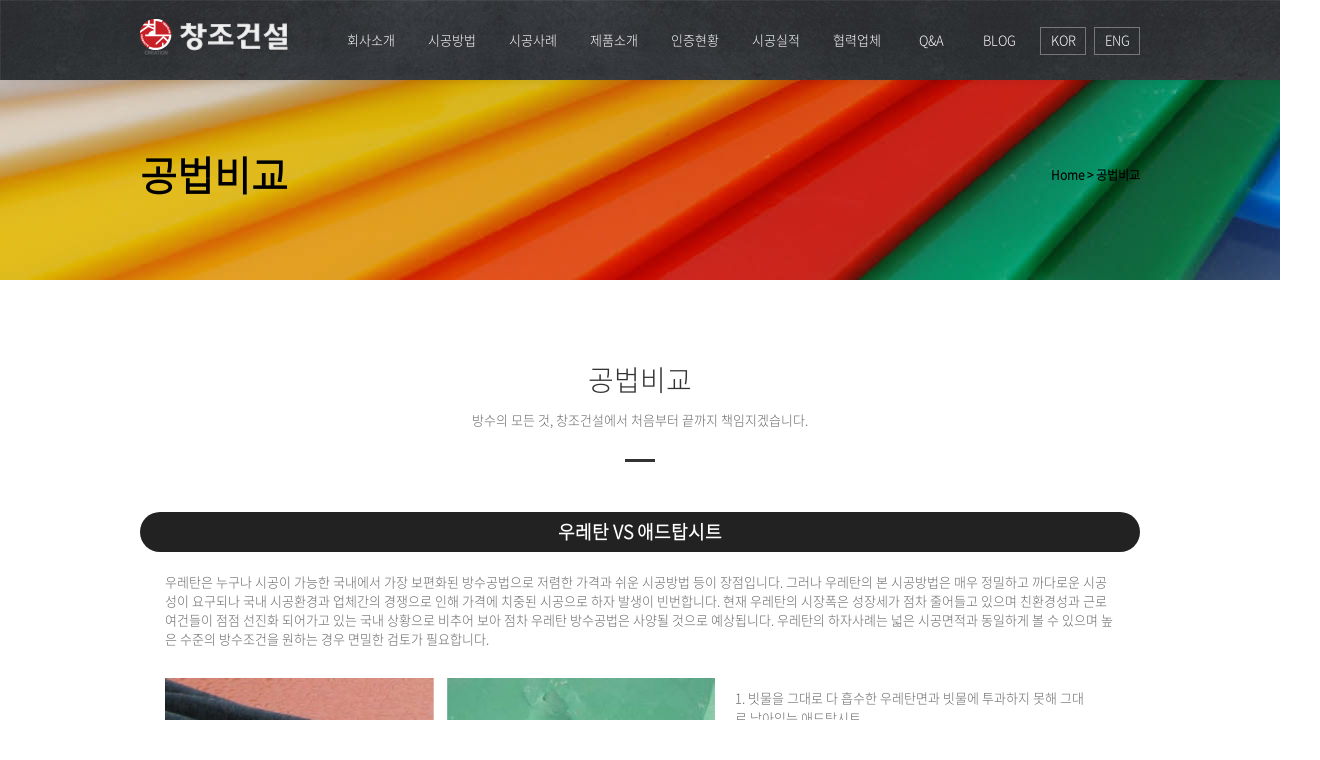

--- FILE ---
content_type: text/html; charset=utf-8
request_url: http://www.cjoenc.com/compare.php
body_size: 25406
content:
<!doctype html>
<html lang="ko">
<head>
<meta charset="utf-8">
<meta http-equiv="X-UA-Compatible" content="IE=edge,chrome=1">
<meta name="viewport" content="width=device-width, initial-scale=1">
<script src="http://code.jquery.com/jquery-2.1.3.min.js"></script> 

<link rel="stylesheet" href="/css/style.css">
<link rel="stylesheet" href="/css/menu.css">


</head>

<body>

<!-- 메뉴 시작 -->
<div class="nav_wrapper"> 
  <div class="nav_center">
      <div class="nav_logo pc"><a href="/index.php"><img src="/images/logo.png"></a></div>
      <div class="nav_logo mobile"><a href="/index.php"><img src="/images/logo.png" width="100%"></a></div>
      <div class="spinner-master">
        <input type="checkbox" id="spinner-form" />
        <label for="spinner-form" class="spinner-spin">
        <div class="spinner diagonal part-1"></div>
        <div class="spinner horizontal"></div>
        <div class="spinner diagonal part-2"></div>
        </label>
      </div>
      <div class="btn_lang" onclick="location.href='/eng_index.php'">ENG</div>
      <div class="btn_lang" onclick="location.href='/index.php'">KOR</div>
      <nav id="menu" class="menu">
        <ul class="dropdown">
          <li ><a href="/company.php">회사소개</a></li>
          <li ><a href="/method.php">시공방법</a></li>
          <li ><a href="/bbs/board.php?bo_table=construction">시공사례</a>
          	<ul>
            	<li><a href="/bbs/board.php?bo_table=construction&sca=%EC%98%A5%EC%83%81%2C%EC%A7%80%EB%B6%95">옥상,지붕</a></li>
                <li><a href="/bbs/board.php?bo_table=construction&sca=%EC%9D%B8%EA%B3%B5%ED%8F%AD%ED%8F%AC%2C%EC%97%B0%EB%AA%BB">인공폭포,연못</a></li>
                <li><a href="/bbs/board.php?bo_table=construction&sca=%EC%88%98%EC%98%81%EC%9E%A5">수영장</a></li>
                <li><a href="/bbs/board.php?bo_table=construction&sca=%EB%AA%A9%EC%A1%B0%EC%A3%BC%ED%83%9D">목조주택</a></li>
            </ul>
          </li>
          <li ><a href="/bbs/board.php?bo_table=product">제품소개</a>
          	<ul>
            	<li><a href="/bbs/board.php?bo_table=product">제품종류</a></li>
                <li><a href="/addtopsheet.php">애드탑시트 특장점</a></li>
                <li><a href="/compare.php">공법비교</a></li>
             </ul>
          </li>
          <li><a href="/bbs/board.php?bo_table=certification">인증현황</a></li>
          <li><a href="/sale2.php">시공실적</a></li>
          <li><a href="/cooperation.php">협력업체</a></li>
          <li ><a href="/bbs/board.php?bo_table=qna">Q&amp;A</a></li>
          <li ><a href="http://blog.naver.com/hsh3699000" target="_blank">BLOG</a></li>
        </ul>
      </nav>
  </div>
</div><!-- 메뉴 끝 -->

<div style="width:100%; height:280px; background:url('/images/product_title.jpg'); background-size:cover; background-position:center; line-height:350px">
	<div style="width:95%; max-width:1000px; margin:0 auto; color:#000; font-weight:bold; font-size:40px;">공법비교
    	<div style="float:right; color:#000; font-size:12px">Home &gt; 공법비교</div>
    </div>
</div>

<div style="clear:both;width:95%; max-width:1000px; margin:0 auto; text-align:center">
    <span style="font-size:28px; color:#333; line-height:60px;">공법비교</span><br>
    방수의 모든 것, 창조건설에서 처음부터 끝까지 책임지겠습니다.
    <div style="width:30px; border-bottom:3px solid #333; margin:30px auto"></div>
    <div style="clear:both; height:20px"></div>
</div>
    
<div style="clear:both;width:95%; max-width:1000px; margin:0 auto">
    <div style="width:100%; height:40px; background-color:#222; color:#fff; font-size:18px; line-height:40px; font-weight:bold; text-align:center; border-radius:20px">우레탄 VS 애드탑시트</div>
    <div style="width:95%; margin:0 auto; padding:20px 0 30px 0; text-align:left">
    우레탄은 누구나 시공이 가능한 국내에서 가장 보편화된 방수공법으로 저렴한 가격과 쉬운 시공방법 등이 장점입니다. 그러나 우레탄의 본 시공방법은 매우 정밀하고 까다로운 시공성이 요구되나 국내 시공환경과 업체간의 경쟁으로 인해 가격에 치중된 시공으로 하자 발생이 빈번합니다. 현재 우레탄의 시장폭은 성장세가 점차 줄어들고 있으며 친환경성과 근로여건들이 점점 선진화 되어가고 있는 국내 상황으로 비추어 보아 점차 우레탄 방수공법은 사양될 것으로 예상됩니다. 우레탄의 하자사례는 넓은 시공면적과 동일하게 볼 수 있으며 높은 수준의 방수조건을 원하는 경우 면밀한 검토가 필요합니다.</div>
    <div style="width:95%; margin:0 auto">
        <div style="float:left; width:100%; max-width:550px; padding-right:10px;"><img src="images/compare_img1.jpg" width="100%"></div>
        <div style="float:left; width:100%; max-width:350px; text-align:left; padding:10px; line-height:160%">
            1. 빗물을 그대로 다 흡수한 우레탄면과 빗물에 투과하지 못해 그대로 남아있는 애드탑시트<br>
            <br>
            2. 대표적인 우레탄 하자인 부풀음현상(에어포켓)<br>
            에어포켓은 건물내부의 습기에 의해 발생하며 부풀어 올라온 부위가 수분압에 의해 평창되다가 터져버린다.
        </div>
    </div>
    <div style="clear:both; height:30px"></div>
    
    <div style="width:95%; margin:0 auto">
        <div style="font-size:18px; font-weight:bold; color:#900; margin-bottom:10px">장단점비교</div>
        <table class="table_compare">
        	<colgroup>
            	<col width="50%">
            	<col width="50%">
            </colgroup>
            <tr>
                <th style="color:#000">우레탄</th>
                <th class="top">애드탑시트</th>
            </tr>
            <tr>
                <td><span style="color:#000; font-weight:bold">습기에 대한 저항성이 약함</span><br>
                건무련에 접착되는 방식으로 통기성이 없어 건물 내부로부터 올라오는 습기를 조절하지 못해 부풀음 연상이 발생함. (에어포켓 발생)<br />
              탈기반이 설치되어 있더라도 그 효과가 미미함.</td>
                <td class="top">애드탑시트는 시트 타입의 방수자재이며 건식공법으로 습기의 영향을 받지 않습니다. 따라서 시공면의 건조공정이 필요 없습니다.</td>
            </tr>
            <tr>
              <td><span style="color:#000; font-weight:bold">균일한 방수층 형성이 어려움</span><br>
              평형되게 흐르는 특성을 갖는 액상물질인 우레탄은 바탕면의 구베를 따라 흐르며 경화됨으로 구베의 단차가 심한 곳은 균일한 방수층의 형성이 어렵다.</td>
              <td class="top">현장에서 방수층을 생성하여 일률적인 품질을 보장하기 어려운 도막재(우레탄 등)와 달리 애드탑시트는 공장에서 정밀기계에 의해 생산하여 현장적용되는 방식이라 균일하고 튼튼한 방수층을 보장합니다.</td>
            </tr>
            <tr>
              <td><span style="color:#000; font-weight:bold">바탕면 철거와 건조필수</span><br>
              철거가 불가피한 공법으로 비용상승과 분진, 소음 등이 발생함. 습기에 분리되는 현상을 최소화 하기 위해서 바탕면 건조가 가장 중요하다. 시공면의 표면습도가 -5이하를 충족시켜야 하며 이와 같은 조건을 얻으려면 국내 기후여견상 15일에서 20일 가량 건조가 필요하다. 그러나 국내 공사여건상 이를 실현하기란 불가능.</td>
              <td class="top">애드탑시트는 구조물이나 기존 방수층을 걷어낼 필요없이 시트에 직접적인 영향을 미칠만한 요철정도만 제거함으로 철거비용이 줄어듭니다. 또한 분진이 없어 주변에 피해를 끼치지 않습니다.</td>
            </tr>
            <tr>
              <td><span style="color:#000; font-weight:bold">까다로운 보수</span><br>
              정밀시공을 위해선 파단된 도막층을 V커팅하여 하도 중도 상도를 차례로 시공하며 각 단계별로 하루정도 경과 시간필요.</td>
              <td class="top">애드탑시트는 보수가 간편합니다. 동일재료의 조각시트를 하자부위에 열풍으로 녹여붙여 마무리 함으로써 보수에 따른 시간고 비용이 줄어들며 시트시공면의 미관성 또한 큰 영향을 받지 않습니다.</td>
            </tr>
            <tr>
              <td><span style="color:#000; font-weight:bold">하자보증 불확실</span><br>
              시공 기술의 난이도가 낮아 시공업체가 난립함. 이로 인해 업체간 가격경쟁이 심화되면서 정밀시공이 어렵고 하자에 대한 보증이 불확실하다.</td>
              <td class="top">애드탑시트는 제품생산에서 시공까지 기술력을 바탕으로 SPR시스템의 토탈서비스를 제공하여 드립니다.</td>
            </tr>
            <tr>
              <td><span style="color:#000; font-weight:bold">화재위험성 높은 재료</span><br>
              휘발성이 강한 용제타입으로 화재 위험성이 높고 냄새가 강해 시공환경이 열악하다. (7명이 사망한 평택화재사고, 인화성 물질인 신너에 의한 화재)</td>
              <td class="top">애드탑시트는 자기소화성이 있어 화재에 직접 노출되어도 화재가 확산되지 않습니다. 또한 신너류 등의 냄새가 전혀 없어 안전한 시공이 가능합니다.</td>
            </tr>
            <tr>
              <td><span style="color:#000; font-weight:bold">시공물량 측정불가</span><br>
              시공이 끝난 도막층의 두께를 측정하기 어렵고 시공자에 의한 물량조절이 가능하여 계약자재의 정확한 물량이 시공되었는지 확인이 어렵다.</td>
              <td class="top">애드탑시트는 용재타입이 아닌 롤타입이라 자재를 속일 수 없으며 육안으로 시공물량 확인이 가능합니다.</td>
            </tr>
        </table>
        <div style="font-size:18px; font-weight:bold; color:#900; margin-top:30px; margin-bottom:10px">특징비교</div>
        <table class="table_compare2">
            <colgroup>
                <col width="30%">
                <col width="35%">
                <col width="35%">
            </colgroup>
          <tr>
            <th></th>
            <th style="color:#000">우레탄</th>
            <th class="top">애드탑시트</th>
          </tr>
          <tr>
            <td>바탕면 철거/건조</td>
            <td>필수요소</td>
            <td class="top">불필요</td>
          </tr>
          <tr>
            <td>기상조건에 따른 시공일정</td>
            <td>민감함</td>
            <td class="top">우천 후 바로 시공가능</td>
          </tr>
          <tr>
            <td>화재위험성(시공시)</td>
            <td>높음</td>
            <td class="top">없음</td>
          </tr>
          <tr>
            <td>질식위험성(시공시)</td>
            <td>환기불량 높음</td>
            <td class="top">없음</td>
          </tr>
          <tr>
            <td>자외선에 대응</td>
            <td>강함(상도주기적으로 도포시)</td>
            <td class="top">강함(UV 코팅처리)</td>
          </tr>
          <tr>
            <td>단열성능</td>
            <td>약함</td>
            <td class="top">높음</td>
          </tr>
          <tr>
            <td>기대수명</td>
            <td>3~5년</td>
            <td class="top">10~20년</td>
          </tr>
          <tr>
            <td>신장율</td>
            <td>좋음</td>
            <td class="top">우레탄의 2.5배</td>
          </tr>
          <tr>
            <td>자기소화성</td>
            <td>좋음</td>
            <td class="top">좋음</td>
          </tr>
          <tr>
            <td>표면강도</td>
            <td>약함</td>
            <td class="top">우레탄 대비 강함</td>
          </tr>
          <tr>
            <td>건물거동</td>
            <td>매우 취약함</td>
            <td class="top">매우 강함</td>
          </tr>
          <tr>
            <td>방수층간분리</td>
            <td>재료별 차이남. 평균적으로 약함</td>
            <td class="top">단일겹</td>
          </tr>
          <tr>
            <td>하자부 탐지</td>
            <td>이음부가 없어 확인이 어려움</td>
            <td class="top">이음부 점검(수동융착부)</td>
          </tr>
          <tr>
            <td>시공물량 확인</td>
            <td>도막재의 시공량 파악이 어려움</td>
            <td class="top">확인이 쉬움</td>
          </tr>
          <tr>
            <td>공사난이도</td>
            <td>낮음</td>
            <td class="top">높음</td>
          </tr>
          <tr>
            <td>미관성</td>
            <td>좋음</td>
            <td class="top">도막재에 비해 약함</td>
          </tr>
          <tr>
            <td>이음부처리</td>
            <td>없음</td>
            <td class="top">600도 자동열풍융착</td>
          </tr>
          <tr>
            <td>유지보수</td>
            <td>3단계로 어려움</td>
            <td class="top">간단히 조각시트로 보강</td>
          </tr>
        </table>
    </div>
    <div style="clear:both; height:20px"></div>
    
    <div style="width:100%; height:40px; background-color:#222; color:#fff; font-size:18px; line-height:40px; font-weight:bold; text-align:center; border-radius:20px">복합공법 VS 애드탑시트</div>
    <div style="width:95%; margin:0 auto; padding:20px 0 30px 0; text-align:left">복합공법의 문제점은 층간 자재의 신장율과 물성이 틀리는데서 오는 층 분리 현상입니다.<br />
    하부가 아무리 튼튼한 시트라 해도 상단부 도막제의 수명에 한계가 있어 유지보수 비용이 줄어들지 않습니다.</div>
    <div style="width:95%; margin:0 auto">
        <div style="float:left; width:100%; max-width:550px; padding-right:10px;"><img src="images/compare_img2.jpg" width="100%"></div>
        <div style="float:left; width:100%; max-width:350px; text-align:left; padding:10px; line-height:160%">
            1. 신대방동 K빌딩 / 복합 시트방수<br />
            도막제 경화시 수축하면서 하부의 시트를 잡아당겨 표면에 요철이 발생한 상황.<br />
            <br>
            2. 충주 K빌딩 / 복합 금속시트방수<br />
            하부 금속시트와 도막층이 분리되어 갈라지고 들떠있어 씰링제로 응급처치<br />
        </div>
    </div>
    <div style="clear:both; height:30px"></div>
    
    <div style="font-size:18px; font-weight:bold; color:#900; margin-bottom:10px">장단점 비교</div>
    <table class="table_compare2">
    <colgroup>
        <col width="30%">
        <col width="35%">
        <col width="35%">
    </colgroup>
      <tr>
        <th></th>
        <th style="color:#000">복합공법</th>
        <th class="top">애드탑시트</th>
      </tr>
      <tr>
        <td>바탕면철거/건조</td>
        <td>필수요소</td>
        <td class="top">불필요</td>
      </tr>
      <tr>
        <td>기상조건에 따른 시공일정</td>
        <td>민감함</td>
        <td class="top">우천 후 바로 시공가능</td>
      </tr>
      <tr>
        <td>화재위험성(시공시)</td>
        <td>높음(신너, 토치사용)</td>
        <td class="top">없음</td>
      </tr>
      <tr>
        <td>질식위험성(시공시)</td>
        <td>환기불량시 높음</td>
        <td class="top">없음</td>
      </tr>
      <tr>
        <td>자외선에 대응</td>
        <td>강함(상도주기적으로 도포시)</td>
        <td class="top">강함(UV코팅처리)</td>
      </tr>
      <tr>
        <td>단열성능</td>
        <td>약간</td>
        <td class="top">높음</td>
      </tr>
      <tr>
        <td>기대수명</td>
        <td>우레탄으로 마감시 3~5년</td>
        <td class="top">10~20년</td>
      </tr>
      <tr>
        <td>신장율</td>
        <td>좋음</td>
        <td class="top">우레탄의 2.5배</td>
      </tr>
      <tr>
        <td>자기소화성</td>
        <td>좋음</td>
        <td class="top">좋음</td>
      </tr>
      <tr>
        <td>표면강도</td>
        <td>약함</td>
        <td class="top">우레탄대비 강함</td>
      </tr>
      <tr>
        <td>건물거동</td>
        <td>취약함(아스팔트 복합)</td>
        <td class="top">매우 강함</td>
      </tr>
      <tr>
        <td>방수층간 분리</td>
        <td>재료별 차이남. 평균적으로 약함</td>
        <td class="top">단일겹</td>
      </tr>
      <tr>
        <td>누수탐지방법</td>
        <td>이음부가 없어 확인이 어려움</td>
        <td class="top">이음부 점검(수동융착부)</td>
      </tr>
      <tr>
        <td>시공물량 확인</td>
        <td>도막재의 시공량 파악이 어려움</td>
        <td class="top">확인이 쉬움</td>
      </tr>
      <tr>
        <td>공사난이도</td>
        <td>낮음</td>
        <td class="top">높음</td>
      </tr>
      <tr>
        <td>미관성</td>
        <td>좋음</td>
        <td class="top">도막제에 비해 약함</td>
      </tr>
      <tr>
        <td>이음부처리</td>
        <td>약함, 수동토치(아스팔트), 테이프(금속시트)</td>
        <td class="top">강함, 600도 자동열풍융착</td>
      </tr>
      <tr>
        <td>유지보수</td>
        <td>다층이라 어려움</td>
        <td class="top">간단히 조각시트로 보강</td>
      </tr>
    </table>
    <div style="clear:both; height:20px"></div>
    
    <div style="width:100%; height:40px; background-color:#222; color:#fff; font-size:18px; line-height:40px; font-weight:bold; text-align:center; border-radius:20px">아스팔트 VS 애드탑시트</div>
    <div style="width:95%; margin:0 auto; padding:20px 0 30px 0; text-align:left">아스팔트 시공법은 우레탄을 대체하는 공법으로 흔히 생각하기 쉬우나 우레탄과 같이 바탕면의 습윤 조건에 까다롭고 태양열에 약하여 하자발생율이 높은 공법입니다. 자재와 공법이 환경에 영향을 끼쳐 방수층 제거시 높은 철거비용이 발생합니다.</div>
    <div style="width:95%; margin:0 auto">
        <div style="float:left; width:100%; max-width:550px; padding-right:10px;"><img src="images/compare_img3.jpg" width="100%"></div>
        <div style="float:left; width:100%; max-width:350px; text-align:left; padding:10px; line-height:160%">
            1. 마감면(은박)이 손상되어 흉측한 모습<br />
            <br>
            2. 아스팔트 성분이 기화되어 쉽게 벗겨짐
        </div>
    </div>
    <div style="clear:both; height:30px"></div>
    
    <div style="font-size:18px; font-weight:bold; color:#900; margin-bottom:10px">장단점비교</div>
    <table class="table_compare">
    <colgroup>
        <col width="50%">
        <col width="50%">
    </colgroup>
      <tr>
        <th style="color:#000">아스팔트시트</th>
        <th class="top">애드탑시트</th>
      </tr>
      <tr>
        <td>시공시 화재발생 위험이 높다.<br />
          가스통, 토치 등의 사용으로 시공시 안전교육과 감시 감독이 필요</td>
        <td class="top">애드탑시트는 직접적인 열의 전달이 아닌 열풍으로 작업하는 열풍용접기를 사용하여 화재위험으로부터 안전한 시공이 가능합니다.</td>
      </tr>
      <tr>
        <td>바탕면 철거와 건조 필수<br />
          접착식 공법으로 바탕면의 철거와 건조가 불가피하여 비용상승과 분진, 소음 등이 발생함</td>
        <td class="top">애드탑시트는 건식으로 철거와 건조가 필요없습니다.</td>
      </tr>
      <tr>
        <td>태양열에 약하다.<br />
          아스팔트의 특성상 여름 등 표면온도 상승시 부분 박리되어 끈적이는 느낌이 든다. 개소가 부풀어 오를 경우 쉽게 파단된다.</td>
        <td class="top">애드탑시트는 건식공법으로 부풀음이 발생하지 않고 UV코팅 등 태양열 등 노출환경에 강합니다.</td>
      </tr>
      <tr>
        <td>건물거동에 취약<br />
          신장율이 낮아 익스텐션 조인트(연결확장부위) 등 건물의 거동에 강하게 작용하는 곳에 취약하다.</td>
        <td class="top">애드탑시트 연결확장부는 거동이 강한 곳에 유연하게 시공이 가능합니다. 또한 신장율이 높아 건물의 설비 등이 많아 건물 거동이 심한 공장 등에 뛰어난 성능을 발휘합니다.</td>
      </tr>
      <tr>
        <td>이음부 강도가 약하다.<br />
          이음부를 시공하는 전용장비 사용도가 낮고 거의 인력에 의존한 시공이 이루어져 이음부가 쉽게 박리된다.</td>
        <td class="top">애드탑시트는 이음부 접합시 전용장비인 자동열풍용접기를 사용하여 균일한 압력과 일정한 열전달로 강한 이음부를 생성합니다.</td>
      </tr>
    </table>
    
    <div style="font-size:18px; font-weight:bold; color:#900; margin-top:30px; margin-bottom:10px">특징비교</div>
    <table class="table_compare2">
    <colgroup>
        <col width="30%">
        <col width="35%">
        <col width="35%">
    </colgroup>
      <tr>
        <th></th>
        <th style="color:#000">아스팔트시트</th>
        <th class="top">애드탑시트</th>
      </tr>
      <tr>
        <td>바탕면 철거/건조</td>
        <td>필수요소</td>
        <td class="top">불필요</td>
      </tr>
      <tr>
        <td>기상조건에 따른 시공일정</td>
        <td>민감함</td>
        <td class="top">우천 후 바로 시공가능</td>
      </tr>
      <tr>
        <td>화재위험성(시공시)</td>
        <td>높음(아스팔트복합)</td>
        <td class="top">없음</td>
      </tr>
      <tr>
        <td>태양열에 대응</td>
        <td>약함(상도주기적으로 도포시)</td>
        <td class="top">강함(UV 코팅처리)</td>
      </tr>
      <tr>
        <td>단열성능</td>
        <td>약함</td>
        <td class="top">높음</td>
      </tr>
      <tr>
        <td>기대수명</td>
        <td>우레탄 마감시 5년</td>
        <td class="top">10~20년</td>
      </tr>
      <tr>
        <td>신장율</td>
        <td>좋음</td>
        <td class="top">우레탄의 2.5배</td>
      </tr>
      <tr>
        <td>표면강도</td>
        <td>시트만은 약함</td>
        <td class="top">우레탄 대비 강함</td>
      </tr>
      <tr>
        <td>건물거동</td>
        <td>취약함</td>
        <td class="top">매우 강함</td>
      </tr>
      <tr>
        <td>공사난이도</td>
        <td>도막재에 비해 높음</td>
        <td class="top">높음</td>
      </tr>
      <tr>
        <td>이음부처리</td>
        <td>수동토치</td>
        <td class="top">600도 자동열풍융착</td>
      </tr>
      <tr>
        <td>유지보수</td>
        <td>다소 어려움</td>
        <td class="top">간단히 조각시트로 보강</td>
      </tr>
    </table>
    <div style="clear:both; height:20px"></div>
    
</div>

<div style="clear:both; height:80px"></div>


<script src="js/script.js"></script>

<div class="tail_wrapper">
    <div class="tail pc">
    상호: 창조건설 ㅣ 대표: 황선홍 ㅣ 본사: 충주 주덕읍 신덕로 1203-47 ㅣ<span onclick="location.href='http://www.cjoenc.com/adm'" style="margin-left:5px;width:45px; height:16px; background-color:#333;color:#ccc;cursor:pointer; border-radius:3px;font-size:10px;line-height:16px"> ADMIN </span>
    <br /><!--  ㅣ TEL: 043-855-9153 ㅣ FAX: 043-856-9153 -->
    지사: 경기 부천시 옥길동 744-3 오앤에스골드타워 611호 ㅣ TEL: 032-343-5232 ㅣ FAX: 032-344-5232<br />
    COPYRIGHT ⓒ 창조건설. ALL RIGHTS RESERVED. 
    </div>
    <div class="tail mobile">
    상호: 창조건설 ㅣ 대표: 황선홍<br />
    본사: 충주 주덕읍 신덕로 1203-47<br />
    지사: 경기 부천시 옥길동 744-3 오앤에스골드타워 611호<br />
    TEL: 032-343-5232<br />
    COPYRIGHT ⓒ 창조건설. ALL RIGHTS RESERVED. 
    </div>
</div>

</body>
</html>

--- FILE ---
content_type: text/css
request_url: http://www.cjoenc.com/css/style.css
body_size: 3037
content:
@charset "utf-8";
/* CSS Document */

@import url('/css/noto.css');

html, body {margin:0; padding:0; height:100%; overflow-x:hidden} /* height:100% 배경이미지 height 100% 적용을 위해 필요 */

* {font-family:'Apple SD Gothic Neo','Noto Sans Light', 'Malgun Gothic', sans-serif; font-size:13px; color:#696969}

.pc {display:block !important}
.mobile {display:none !important}

.tail_wrapper {
	width:100%;
	background-color:#000;
	padding:20px;
}

.tail {
	text-align:center;
	font-size:12px;
	color:#ddd;
	line-height:24px;
}


.table_sale {width:100%; border-collapse:collapse}
.table_sale th { border-top: 2px solid #aaa; border-bottom: 1px solid #aaa; background-color:#e1e1e1; padding:10px; color:#111; font-size:16px}
.table_sale tr:nth-child(odd) { background-color: #f1f1f1}
.table_sale td { border-bottom: 1px solid #ccc; padding:5px}
.table_sale_tail { border-top: 2px solid #aaa; border-bottom: 1px solid #ccc; padding:10px; background-color:#e1e1e1; color:#111}

.table_addtopsheet {width:100%; border-collapse:collapse}
.table_addtopsheet th { border-top: 2px solid #333; border-bottom: 1px solid #aaa; background-color:#851414; padding:10px; color:#fff; font-size:16px}
.table_addtopsheet td { border-top: 1px solid #ccc; padding:10px 20px 10px 20px; text-align:left; font-weight:bold; font-size:16px; color:#900; background-color:#f7f7f7}
.table_addtopsheet tr:nth-child(odd) > td { border-top:0; background-color:#fff; padding:15px 30px 30px 30px; color:#777; font-size:14px }

.table_compare {width:100%; border-collapse:collapse}
.table_compare th { border-bottom: 2px solid #aaa; background-color:#f1f1f1; padding:10px; color:#fff; font-size:16px}
.table_compare td { border-top: 1px solid #ccc; padding:10px}
.table_compare .top { color:#900 }

.table_compare2 {width:100%; border-collapse:collapse}
.table_compare2 th { border-bottom: 2px solid #aaa; background-color:#f1f1f1; padding:10px; color:#fff; font-size:16px}
.table_compare2 td { border-top: 1px solid #ccc; padding:10px}
.table_compare2 .top { color:#900 }
.table_compare2 tr:nth-child(even) > td:first-child { background-color:#fafafa; text-align:center; font-weight:bold; color:#333}
.table_compare2 tr:nth-child(odd) > td:first-child { background-color:#f3f3f3; text-align:center; font-weight:bold; color:#333}


.youtubeWrap {
  position: absolute;
  top:-200px;
  left:50%;
  margin-left:175px;
  background-color: rgba(0,0,0,.3);
  padding:5px;
}
.youtubeWrap iframe {
  width:300px;
  height:168px;
}


@media all and (max-width: 768px) {
	
	.pc {display:none !important}
	.mobile {display:block !important}
	
	.tail_wrapper {
		width:100%;
		background-color:#000;
		padding:10px;
	}
	
	.tail {
		text-align:center;
		font-size:12px;
		color:#ddd;
		line-height:18px;
	}

	.youtubeWrap2 {
	  position: relative;
	  width: 100%;
	  padding-bottom: 56.25%;
	}
	.youtubeWrap2 iframe {
	  position: absolute;
	  width: 100%;
	  height: 100%;
	}

}

--- FILE ---
content_type: text/css
request_url: http://www.cjoenc.com/css/menu.css
body_size: 4745
content:

.nav_wrapper {
	position: fixed;
	left: 0;
	top: 0;
	width: 100%;
	height:80px;
	background: rgba(0, 0, 0, 0.2);
	background-image:url(../images/menu_bg.jpg);
    -webkit-box-shadow: 0 0 10px 0 rgba(0,0,0,0.1);
    -moz-box-shadow: 0 0 10px 0 rgba(0,0,0,0.1);
    box-shadow: 0 0 10px 0 rgba(0,0,0,0.1);
    bottom: 0px;
    right: 0px;
	z-index:2000;
}

.nav_center {
	width:100%;
	max-width:1000px;
	margin:0 auto;
}

.nav_logo {
	width:150px;
	line-height:100px;
	text-align:center;
	vertical-align:middle;
	float:left;
}

.spinner-master input[type=checkbox] { display: none; }



.btn_lang {
	margin-top:27px;
	margin-left:8px;
	float:right;
	width:44px;
	height:26px;
	text-align:center;
	border:1px solid #777;
	color:#fff;
	line-height:24px;
	cursor:pointer;
}

.menu {
  height: auto;
  float:right;
}

.menu ul {
  padding: 0px;
  margin: 0px;
  list-style: none;
  position: relative;
  display: inline-block;
  text-align:left;
}

.menu ul li {
	padding: 0px;
	min-width:65px;
	text-align:center;
}

.menu ul > li > a:hover {
	color:#FF6 !important;
}

.menu > ul > li { display: inline-block; }

.menu ul li a {
  display: block;
  text-decoration: none;
  color: #fff;
  line-height:80px;
  padding:0 15px; 
}


.menu ul ul {
  display: none;
  position: absolute;
  top: 100%;
  min-width: 160px;
}

.menu ul li:hover > ul { display: block; }

.menu ul ul > li { position: relative; }

.menu ul ul > li a {
  line-height:30px;
  background: #333;
  border-bottom:1px solid #444;
  color:#fff;
  font-size:14px;
  text-align:left;
  box-shadow: 0 0 10px 0 rgba(0,0,0,0.1);
}

.menu ul ul > li:first-child {
  border-top:2px solid #222;
}

.menu ul ul > li a:hover {
  background-color:#222;
  color:#333;
}

.menu ul ul ul {
  position: absolute;
  left: 100%;
  top: 0;
}

@media all and (max-width: 768px) {
	
	
	.btn_lang {
		margin-top:16px;
	}
	
	.nav_logo {
		width:120px;
		line-height:43px;
		padding-top:15px;
		padding-left:5px;
	}
	 
	.nav_wrapper {
	  height:60px;
	  background: #2f3b3f;
	  border:0;
	}
	
	.spinner-master * {
	  transition: all 0.3s;
	  box-sizing: border-box;
	}
	
	.spinner-master {
	  position: relative;
	  margin: 5px 15px;
	  height: 30px;
	  width: 30px;
	  float: right;
	}
	
	.spinner-master label {
	  cursor: pointer;
	  position: absolute;
	  z-index: 99;
	  height: 100%;
	  width: 100%;
	  top: 15px;
	  left: 0;
	}
	
	.spinner-master .spinner {
	  position: absolute;
	  height: 4px;
	  width: 100%;
	  padding: 0;
	  background-color: #fff;
	}
	
	.spinner-master .diagonal.part-1 {
	  position: relative;
	  float: left;
	}
	
	.spinner-master .horizontal {
	  position: relative;
	  float: left;
	  margin-top: 4px;
	}
	
	.spinner-master .diagonal.part-2 {
	  position: relative;
	  float: left;
	  margin-top: 4px;
	}
	
	.spinner-master input[type=checkbox]:checked ~ .spinner-spin > .horizontal { opacity: 0; }
	
	.spinner-master input[type=checkbox]:checked ~ .spinner-spin > .diagonal.part-1 {
	  transform: rotate(135deg);
	  -webkit-transform: rotate(135deg);
	  margin-top: 10px;
	}
	
	.spinner-master input[type=checkbox]:checked ~ .spinner-spin > .diagonal.part-2 {
	  transform: rotate(-135deg);
	  -webkit-transform: rotate(-135deg);
	  margin-top: -12px;
	}
	
	.menu {
	  clear: both;
	  min-width: inherit;
	  float: none;
	}
	
	.menu,
	.menu > ul ul {
	  overflow: hidden;
	  max-height: 0;
	  background-color: #2f3b3f;
	}
	
	.menu > li > ul.sub-menu {
	  padding: 0px;
	  border: none;
	}
	
	.menu.active,
	.menu > ul ul.active { max-height: 45em; }
	
	.menu ul { display: inline; }
	
	.menu li,
	.menu > ul > li { display: block; }
	
	.menu ul li a {
	  background-color: #374144;
	  color: #fff;
	  display: block;
	  position: relative;
	  line-height:50px;
	  border-top:1px solid #555;
	  padding-left:30px;
	  text-align:left;
	}
	
	.menu li.has-submenu > a:after {
	  content: '+';
	  position: absolute;
	  top: 0;
	  right: 20px;
	  display: block;
	  font-size: 1.5em;
	}
	
	.menu li.has-submenu > a.active:after { content: "-"; }
	
	.menu ul ul > li a {
	  background-color: #374144;
	  padding-left:50px;
	  color: #ccc;
	  border-top:1px solid #555;
	  border-bottom:0;
	}
	
	.menu ul ul > li:first-child {
	  border-top:0;
	}

	.menu ul ul > li a:hover {
	  background-color: #374144;
	}
	
	.menu ul ul ul > li a {
	  padding-left:70px;
	}
	
	.menu ul ul,
	.menu ul ul ul {
	  display: inherit;
	  position: relative;
	  left: auto;
	  top: auto;
	  border: none;
	}
	
	
}


--- FILE ---
content_type: text/css
request_url: http://www.cjoenc.com/css/noto.css
body_size: 694
content:
@charset "utf-8";
/* CSS Document */

@font-face {
  font-family: 'Noto Sans Light';
  font-style: normal;
  font-weight: 300;
  src: url(/fonts/NotoSansKR-Light.woff2) format('woff2'),
       url(/fonts/NotoSansKR-Light.woff) format('woff'),
       url(/fonts/NotoSansKR-Light.otf) format('opentype');
}

@font-face {
   font-family: 'Noto Sans Medium';
   font-style: normal;
   font-weight: 500;
   src: url(/fonts/NotoSansKR-Medium.woff2) format('woff2'),
        url(/fonts/NotoSansKR-Medium.woff) format('woff'),
        url(/fonts/NotoSansKR-Medium.otf) format('opentype');
/*		url(//fonts.gstatic.com/ea/notosanskr/v2/NotoSansKR-Medium.otf) format('opentype'); */
 }

--- FILE ---
content_type: application/javascript
request_url: http://www.cjoenc.com/js/script.js
body_size: 1803
content:
$('ul li:has(ul)').addClass('has-submenu');
$('ul li ul').addClass('sub-menu');
$('ul.dropdown li').hover(function () {
    $(this).addClass('hover');
}, function () {
    $(this).removeClass('hover');
});
var $menu = $('#menu'), $menulink = $('#spinner-form'), $search = $('#search'), $search_box = $('.search_box'), $menuTrigger = $('.has-submenu > a');
$menulink.click(function (e) {
    $menulink.toggleClass('active');
    $menu.toggleClass('active');
    if ($search.hasClass('active')) {
        $('.menu.active').css('padding-top', '50px');
    }
});
$search.mouseover(function (e) {
    e.preventDefault();
    $search_box.toggleClass('active');
	$('#naver').focus();
});
$menuTrigger.click(function (e) {
    e.preventDefault();
    var t = $(this);
    t.toggleClass('active').next('ul').toggleClass('active');
});
$('ul li:has(ul)');

if(window.matchMedia("(min-width : 769px)").matches){ // 미디어쿼리.. 가로사이트 769픽셀 이상일 경우...
		$(function () {
			$(window).scroll(function () {
				if ($(document).scrollTop() >= 80) {
					$('.nav_logo').css('line-height','70px').css('transition','all 0.4s');
					$('.nav_wrapper').css('height','50px').css('transition','all 0.4s');
					$('.menu ul > li > a').css('line-height','50px').css('transition','all 0.4s');					
					$('.menu ul ul > li a'). css('line-height','30px').css('transition','all 0.4s');
				} else {
					$('.nav_logo').css('line-height','100px').css('transition','all 0.4s');
					$('.nav_wrapper').css('height','80px').css('transition','all 0.4s');
					$('.menu ul > li > a').css('line-height','80px').css('transition','all 0.4s');
					$('.menu ul ul > li a'). css('line-height','30px').css('color','#fff').css('transition','all 0.4s');
				}
			});
		});
}